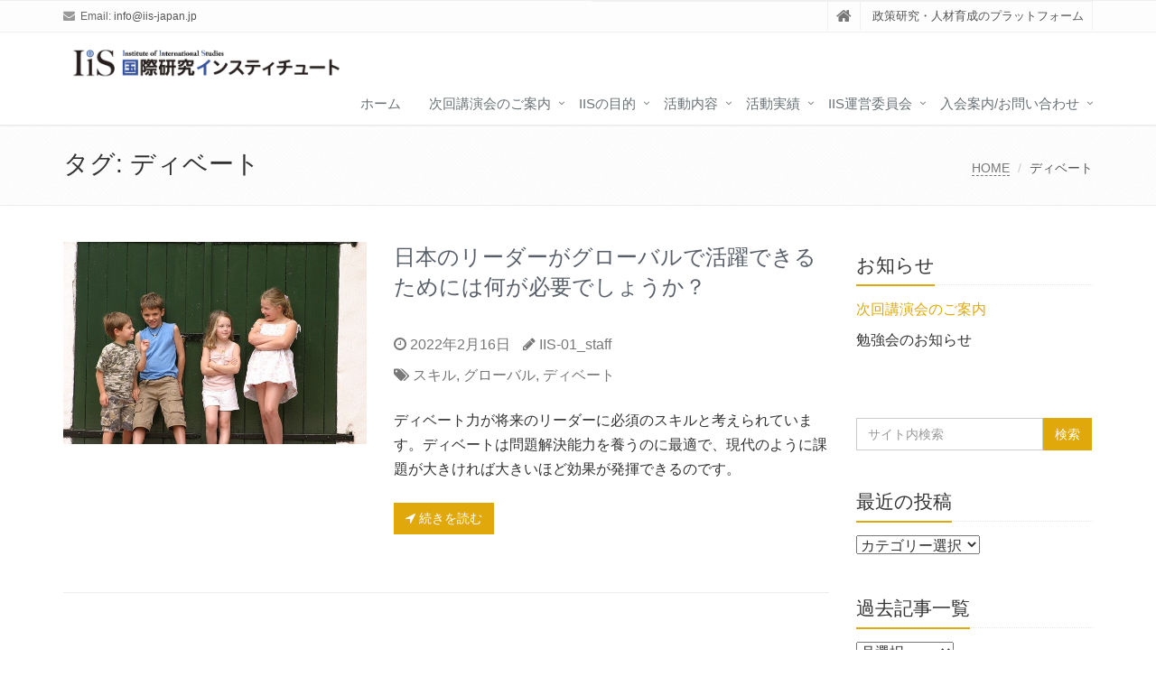

--- FILE ---
content_type: text/html; charset=UTF-8
request_url: https://kokusaikenkyu.iis-japan.jp/tag/%E3%83%87%E3%82%A3%E3%83%99%E3%83%BC%E3%83%88/
body_size: 13710
content:
<!DOCTYPE html>
<html lang="ja">

<head>

<meta charset="UTF-8">
<meta name="viewport" content="width=device-width, initial-scale=1">

<title>ディベート &#8211; 国際研究インスティチュート（IIS)</title>
<meta name='robots' content='max-image-preview:large' />
<meta name="dlm-version" content="5.1.6"><link rel='dns-prefetch' href='//webfonts.xserver.jp' />
<link rel='dns-prefetch' href='//static.addtoany.com' />
<link rel="alternate" type="application/rss+xml" title="国際研究インスティチュート（IIS) &raquo; フィード" href="https://kokusaikenkyu.iis-japan.jp/feed/" />
<link rel="alternate" type="application/rss+xml" title="国際研究インスティチュート（IIS) &raquo; コメントフィード" href="https://kokusaikenkyu.iis-japan.jp/comments/feed/" />
<link rel="alternate" type="application/rss+xml" title="国際研究インスティチュート（IIS) &raquo; ディベート タグのフィード" href="https://kokusaikenkyu.iis-japan.jp/tag/%e3%83%87%e3%82%a3%e3%83%99%e3%83%bc%e3%83%88/feed/" />
<style id='wp-img-auto-sizes-contain-inline-css' type='text/css'>
img:is([sizes=auto i],[sizes^="auto," i]){contain-intrinsic-size:3000px 1500px}
/*# sourceURL=wp-img-auto-sizes-contain-inline-css */
</style>
<style id='wp-emoji-styles-inline-css' type='text/css'>

	img.wp-smiley, img.emoji {
		display: inline !important;
		border: none !important;
		box-shadow: none !important;
		height: 1em !important;
		width: 1em !important;
		margin: 0 0.07em !important;
		vertical-align: -0.1em !important;
		background: none !important;
		padding: 0 !important;
	}
/*# sourceURL=wp-emoji-styles-inline-css */
</style>
<style id='wp-block-library-inline-css' type='text/css'>
:root{--wp-block-synced-color:#7a00df;--wp-block-synced-color--rgb:122,0,223;--wp-bound-block-color:var(--wp-block-synced-color);--wp-editor-canvas-background:#ddd;--wp-admin-theme-color:#007cba;--wp-admin-theme-color--rgb:0,124,186;--wp-admin-theme-color-darker-10:#006ba1;--wp-admin-theme-color-darker-10--rgb:0,107,160.5;--wp-admin-theme-color-darker-20:#005a87;--wp-admin-theme-color-darker-20--rgb:0,90,135;--wp-admin-border-width-focus:2px}@media (min-resolution:192dpi){:root{--wp-admin-border-width-focus:1.5px}}.wp-element-button{cursor:pointer}:root .has-very-light-gray-background-color{background-color:#eee}:root .has-very-dark-gray-background-color{background-color:#313131}:root .has-very-light-gray-color{color:#eee}:root .has-very-dark-gray-color{color:#313131}:root .has-vivid-green-cyan-to-vivid-cyan-blue-gradient-background{background:linear-gradient(135deg,#00d084,#0693e3)}:root .has-purple-crush-gradient-background{background:linear-gradient(135deg,#34e2e4,#4721fb 50%,#ab1dfe)}:root .has-hazy-dawn-gradient-background{background:linear-gradient(135deg,#faaca8,#dad0ec)}:root .has-subdued-olive-gradient-background{background:linear-gradient(135deg,#fafae1,#67a671)}:root .has-atomic-cream-gradient-background{background:linear-gradient(135deg,#fdd79a,#004a59)}:root .has-nightshade-gradient-background{background:linear-gradient(135deg,#330968,#31cdcf)}:root .has-midnight-gradient-background{background:linear-gradient(135deg,#020381,#2874fc)}:root{--wp--preset--font-size--normal:16px;--wp--preset--font-size--huge:42px}.has-regular-font-size{font-size:1em}.has-larger-font-size{font-size:2.625em}.has-normal-font-size{font-size:var(--wp--preset--font-size--normal)}.has-huge-font-size{font-size:var(--wp--preset--font-size--huge)}:root .has-text-align-center{text-align:center}:root .has-text-align-left{text-align:left}:root .has-text-align-right{text-align:right}.has-fit-text{white-space:nowrap!important}#end-resizable-editor-section{display:none}.aligncenter{clear:both}.items-justified-left{justify-content:flex-start}.items-justified-center{justify-content:center}.items-justified-right{justify-content:flex-end}.items-justified-space-between{justify-content:space-between}.screen-reader-text{word-wrap:normal!important;border:0;clip-path:inset(50%);height:1px;margin:-1px;overflow:hidden;padding:0;position:absolute;width:1px}.screen-reader-text:focus{background-color:#ddd;clip-path:none;color:#444;display:block;font-size:1em;height:auto;left:5px;line-height:normal;padding:15px 23px 14px;text-decoration:none;top:5px;width:auto;z-index:100000}html :where(.has-border-color){border-style:solid}html :where([style*=border-top-color]){border-top-style:solid}html :where([style*=border-right-color]){border-right-style:solid}html :where([style*=border-bottom-color]){border-bottom-style:solid}html :where([style*=border-left-color]){border-left-style:solid}html :where([style*=border-width]){border-style:solid}html :where([style*=border-top-width]){border-top-style:solid}html :where([style*=border-right-width]){border-right-style:solid}html :where([style*=border-bottom-width]){border-bottom-style:solid}html :where([style*=border-left-width]){border-left-style:solid}html :where(img[class*=wp-image-]){height:auto;max-width:100%}:where(figure){margin:0 0 1em}html :where(.is-position-sticky){--wp-admin--admin-bar--position-offset:var(--wp-admin--admin-bar--height,0px)}@media screen and (max-width:600px){html :where(.is-position-sticky){--wp-admin--admin-bar--position-offset:0px}}

/*# sourceURL=wp-block-library-inline-css */
</style><style id='wp-block-paragraph-inline-css' type='text/css'>
.is-small-text{font-size:.875em}.is-regular-text{font-size:1em}.is-large-text{font-size:2.25em}.is-larger-text{font-size:3em}.has-drop-cap:not(:focus):first-letter{float:left;font-size:8.4em;font-style:normal;font-weight:100;line-height:.68;margin:.05em .1em 0 0;text-transform:uppercase}body.rtl .has-drop-cap:not(:focus):first-letter{float:none;margin-left:.1em}p.has-drop-cap.has-background{overflow:hidden}:root :where(p.has-background){padding:1.25em 2.375em}:where(p.has-text-color:not(.has-link-color)) a{color:inherit}p.has-text-align-left[style*="writing-mode:vertical-lr"],p.has-text-align-right[style*="writing-mode:vertical-rl"]{rotate:180deg}
/*# sourceURL=https://kokusaikenkyu.iis-japan.jp/wp-content/plugins/gutenberg/build/styles/block-library/paragraph/style.css */
</style>
<style id='wp-block-calendar-inline-css' type='text/css'>
.wp-block-calendar{text-align:center}.wp-block-calendar td,.wp-block-calendar th{border:1px solid;padding:.25em}.wp-block-calendar th{font-weight:400}.wp-block-calendar caption{background-color:inherit}.wp-block-calendar table{border-collapse:collapse;width:100%}.wp-block-calendar table.has-background th{background-color:inherit}.wp-block-calendar table.has-text-color th{color:inherit}.wp-block-calendar :where(table:not(.has-text-color)){color:#40464d}.wp-block-calendar :where(table:not(.has-text-color)) td,.wp-block-calendar :where(table:not(.has-text-color)) th{border-color:#ddd}:where(.wp-block-calendar table:not(.has-background) th){background:#ddd}
/*# sourceURL=https://kokusaikenkyu.iis-japan.jp/wp-content/plugins/gutenberg/build/styles/block-library/calendar/style.css */
</style>
<style id='global-styles-inline-css' type='text/css'>
:root{--wp--preset--aspect-ratio--square: 1;--wp--preset--aspect-ratio--4-3: 4/3;--wp--preset--aspect-ratio--3-4: 3/4;--wp--preset--aspect-ratio--3-2: 3/2;--wp--preset--aspect-ratio--2-3: 2/3;--wp--preset--aspect-ratio--16-9: 16/9;--wp--preset--aspect-ratio--9-16: 9/16;--wp--preset--color--black: #000000;--wp--preset--color--cyan-bluish-gray: #abb8c3;--wp--preset--color--white: #ffffff;--wp--preset--color--pale-pink: #f78da7;--wp--preset--color--vivid-red: #cf2e2e;--wp--preset--color--luminous-vivid-orange: #ff6900;--wp--preset--color--luminous-vivid-amber: #fcb900;--wp--preset--color--light-green-cyan: #7bdcb5;--wp--preset--color--vivid-green-cyan: #00d084;--wp--preset--color--pale-cyan-blue: #8ed1fc;--wp--preset--color--vivid-cyan-blue: #0693e3;--wp--preset--color--vivid-purple: #9b51e0;--wp--preset--gradient--vivid-cyan-blue-to-vivid-purple: linear-gradient(135deg,rgb(6,147,227) 0%,rgb(155,81,224) 100%);--wp--preset--gradient--light-green-cyan-to-vivid-green-cyan: linear-gradient(135deg,rgb(122,220,180) 0%,rgb(0,208,130) 100%);--wp--preset--gradient--luminous-vivid-amber-to-luminous-vivid-orange: linear-gradient(135deg,rgb(252,185,0) 0%,rgb(255,105,0) 100%);--wp--preset--gradient--luminous-vivid-orange-to-vivid-red: linear-gradient(135deg,rgb(255,105,0) 0%,rgb(207,46,46) 100%);--wp--preset--gradient--very-light-gray-to-cyan-bluish-gray: linear-gradient(135deg,rgb(238,238,238) 0%,rgb(169,184,195) 100%);--wp--preset--gradient--cool-to-warm-spectrum: linear-gradient(135deg,rgb(74,234,220) 0%,rgb(151,120,209) 20%,rgb(207,42,186) 40%,rgb(238,44,130) 60%,rgb(251,105,98) 80%,rgb(254,248,76) 100%);--wp--preset--gradient--blush-light-purple: linear-gradient(135deg,rgb(255,206,236) 0%,rgb(152,150,240) 100%);--wp--preset--gradient--blush-bordeaux: linear-gradient(135deg,rgb(254,205,165) 0%,rgb(254,45,45) 50%,rgb(107,0,62) 100%);--wp--preset--gradient--luminous-dusk: linear-gradient(135deg,rgb(255,203,112) 0%,rgb(199,81,192) 50%,rgb(65,88,208) 100%);--wp--preset--gradient--pale-ocean: linear-gradient(135deg,rgb(255,245,203) 0%,rgb(182,227,212) 50%,rgb(51,167,181) 100%);--wp--preset--gradient--electric-grass: linear-gradient(135deg,rgb(202,248,128) 0%,rgb(113,206,126) 100%);--wp--preset--gradient--midnight: linear-gradient(135deg,rgb(2,3,129) 0%,rgb(40,116,252) 100%);--wp--preset--font-size--small: 13px;--wp--preset--font-size--medium: 20px;--wp--preset--font-size--large: 36px;--wp--preset--font-size--x-large: 42px;--wp--preset--spacing--20: 0.44rem;--wp--preset--spacing--30: 0.67rem;--wp--preset--spacing--40: 1rem;--wp--preset--spacing--50: 1.5rem;--wp--preset--spacing--60: 2.25rem;--wp--preset--spacing--70: 3.38rem;--wp--preset--spacing--80: 5.06rem;--wp--preset--shadow--natural: 6px 6px 9px rgba(0, 0, 0, 0.2);--wp--preset--shadow--deep: 12px 12px 50px rgba(0, 0, 0, 0.4);--wp--preset--shadow--sharp: 6px 6px 0px rgba(0, 0, 0, 0.2);--wp--preset--shadow--outlined: 6px 6px 0px -3px rgb(255, 255, 255), 6px 6px rgb(0, 0, 0);--wp--preset--shadow--crisp: 6px 6px 0px rgb(0, 0, 0);}:where(.is-layout-flex){gap: 0.5em;}:where(.is-layout-grid){gap: 0.5em;}body .is-layout-flex{display: flex;}.is-layout-flex{flex-wrap: wrap;align-items: center;}.is-layout-flex > :is(*, div){margin: 0;}body .is-layout-grid{display: grid;}.is-layout-grid > :is(*, div){margin: 0;}:where(.wp-block-columns.is-layout-flex){gap: 2em;}:where(.wp-block-columns.is-layout-grid){gap: 2em;}:where(.wp-block-post-template.is-layout-flex){gap: 1.25em;}:where(.wp-block-post-template.is-layout-grid){gap: 1.25em;}.has-black-color{color: var(--wp--preset--color--black) !important;}.has-cyan-bluish-gray-color{color: var(--wp--preset--color--cyan-bluish-gray) !important;}.has-white-color{color: var(--wp--preset--color--white) !important;}.has-pale-pink-color{color: var(--wp--preset--color--pale-pink) !important;}.has-vivid-red-color{color: var(--wp--preset--color--vivid-red) !important;}.has-luminous-vivid-orange-color{color: var(--wp--preset--color--luminous-vivid-orange) !important;}.has-luminous-vivid-amber-color{color: var(--wp--preset--color--luminous-vivid-amber) !important;}.has-light-green-cyan-color{color: var(--wp--preset--color--light-green-cyan) !important;}.has-vivid-green-cyan-color{color: var(--wp--preset--color--vivid-green-cyan) !important;}.has-pale-cyan-blue-color{color: var(--wp--preset--color--pale-cyan-blue) !important;}.has-vivid-cyan-blue-color{color: var(--wp--preset--color--vivid-cyan-blue) !important;}.has-vivid-purple-color{color: var(--wp--preset--color--vivid-purple) !important;}.has-black-background-color{background-color: var(--wp--preset--color--black) !important;}.has-cyan-bluish-gray-background-color{background-color: var(--wp--preset--color--cyan-bluish-gray) !important;}.has-white-background-color{background-color: var(--wp--preset--color--white) !important;}.has-pale-pink-background-color{background-color: var(--wp--preset--color--pale-pink) !important;}.has-vivid-red-background-color{background-color: var(--wp--preset--color--vivid-red) !important;}.has-luminous-vivid-orange-background-color{background-color: var(--wp--preset--color--luminous-vivid-orange) !important;}.has-luminous-vivid-amber-background-color{background-color: var(--wp--preset--color--luminous-vivid-amber) !important;}.has-light-green-cyan-background-color{background-color: var(--wp--preset--color--light-green-cyan) !important;}.has-vivid-green-cyan-background-color{background-color: var(--wp--preset--color--vivid-green-cyan) !important;}.has-pale-cyan-blue-background-color{background-color: var(--wp--preset--color--pale-cyan-blue) !important;}.has-vivid-cyan-blue-background-color{background-color: var(--wp--preset--color--vivid-cyan-blue) !important;}.has-vivid-purple-background-color{background-color: var(--wp--preset--color--vivid-purple) !important;}.has-black-border-color{border-color: var(--wp--preset--color--black) !important;}.has-cyan-bluish-gray-border-color{border-color: var(--wp--preset--color--cyan-bluish-gray) !important;}.has-white-border-color{border-color: var(--wp--preset--color--white) !important;}.has-pale-pink-border-color{border-color: var(--wp--preset--color--pale-pink) !important;}.has-vivid-red-border-color{border-color: var(--wp--preset--color--vivid-red) !important;}.has-luminous-vivid-orange-border-color{border-color: var(--wp--preset--color--luminous-vivid-orange) !important;}.has-luminous-vivid-amber-border-color{border-color: var(--wp--preset--color--luminous-vivid-amber) !important;}.has-light-green-cyan-border-color{border-color: var(--wp--preset--color--light-green-cyan) !important;}.has-vivid-green-cyan-border-color{border-color: var(--wp--preset--color--vivid-green-cyan) !important;}.has-pale-cyan-blue-border-color{border-color: var(--wp--preset--color--pale-cyan-blue) !important;}.has-vivid-cyan-blue-border-color{border-color: var(--wp--preset--color--vivid-cyan-blue) !important;}.has-vivid-purple-border-color{border-color: var(--wp--preset--color--vivid-purple) !important;}.has-vivid-cyan-blue-to-vivid-purple-gradient-background{background: var(--wp--preset--gradient--vivid-cyan-blue-to-vivid-purple) !important;}.has-light-green-cyan-to-vivid-green-cyan-gradient-background{background: var(--wp--preset--gradient--light-green-cyan-to-vivid-green-cyan) !important;}.has-luminous-vivid-amber-to-luminous-vivid-orange-gradient-background{background: var(--wp--preset--gradient--luminous-vivid-amber-to-luminous-vivid-orange) !important;}.has-luminous-vivid-orange-to-vivid-red-gradient-background{background: var(--wp--preset--gradient--luminous-vivid-orange-to-vivid-red) !important;}.has-very-light-gray-to-cyan-bluish-gray-gradient-background{background: var(--wp--preset--gradient--very-light-gray-to-cyan-bluish-gray) !important;}.has-cool-to-warm-spectrum-gradient-background{background: var(--wp--preset--gradient--cool-to-warm-spectrum) !important;}.has-blush-light-purple-gradient-background{background: var(--wp--preset--gradient--blush-light-purple) !important;}.has-blush-bordeaux-gradient-background{background: var(--wp--preset--gradient--blush-bordeaux) !important;}.has-luminous-dusk-gradient-background{background: var(--wp--preset--gradient--luminous-dusk) !important;}.has-pale-ocean-gradient-background{background: var(--wp--preset--gradient--pale-ocean) !important;}.has-electric-grass-gradient-background{background: var(--wp--preset--gradient--electric-grass) !important;}.has-midnight-gradient-background{background: var(--wp--preset--gradient--midnight) !important;}.has-small-font-size{font-size: var(--wp--preset--font-size--small) !important;}.has-medium-font-size{font-size: var(--wp--preset--font-size--medium) !important;}.has-large-font-size{font-size: var(--wp--preset--font-size--large) !important;}.has-x-large-font-size{font-size: var(--wp--preset--font-size--x-large) !important;}
/*# sourceURL=global-styles-inline-css */
</style>

<style id='classic-theme-styles-inline-css' type='text/css'>
/*! This file is auto-generated */
.wp-block-button__link{color:#fff;background-color:#32373c;border-radius:9999px;box-shadow:none;text-decoration:none;padding:calc(.667em + 2px) calc(1.333em + 2px);font-size:1.125em}.wp-block-file__button{background:#32373c;color:#fff;text-decoration:none}
/*# sourceURL=/wp-includes/css/classic-themes.min.css */
</style>
<link rel='stylesheet' id='contact-form-7-css' href='https://kokusaikenkyu.iis-japan.jp/wp-content/plugins/contact-form-7/includes/css/styles.css?ver=6.1.4' type='text/css' media='all' />
<link rel='stylesheet' id='bootstrap-css' href='https://kokusaikenkyu.iis-japan.jp/wp-content/themes/saitama/assets/plugins/bootstrap/css/bootstrap.min.css?ver=6.9' type='text/css' media='all' />
<link rel='stylesheet' id='assets-style-css' href='https://kokusaikenkyu.iis-japan.jp/wp-content/themes/saitama/assets/css/style.css?ver=6.9' type='text/css' media='all' />
<link rel='stylesheet' id='line-icons-css' href='https://kokusaikenkyu.iis-japan.jp/wp-content/themes/saitama/assets/plugins/line-icons/line-icons.css?ver=6.9' type='text/css' media='all' />
<link rel='stylesheet' id='font-awesome-css' href='https://kokusaikenkyu.iis-japan.jp/wp-content/themes/saitama/assets/plugins/font-awesome/css/font-awesome.min.css?ver=6.9' type='text/css' media='all' />
<link rel='stylesheet' id='brand-buttons-css' href='https://kokusaikenkyu.iis-japan.jp/wp-content/themes/saitama/assets/css/plugins/brand-buttons/brand-buttons.css?ver=6.9' type='text/css' media='all' />
<link rel='stylesheet' id='brand-buttons-inversed-css' href='https://kokusaikenkyu.iis-japan.jp/wp-content/themes/saitama/assets/css/plugins/brand-buttons/brand-buttons-inversed.css?ver=6.9' type='text/css' media='all' />
<link rel='stylesheet' id='blog_magazin-css' href='https://kokusaikenkyu.iis-japan.jp/wp-content/themes/saitama/assets/css/pages/blog_magazine.css?ver=6.9' type='text/css' media='all' />
<link rel='stylesheet' id='blog-style-css' href='https://kokusaikenkyu.iis-japan.jp/wp-content/themes/saitama/assets/css/pages/blog.css?ver=6.9' type='text/css' media='all' />
<link rel='stylesheet' id='page-404-css' href='https://kokusaikenkyu.iis-japan.jp/wp-content/themes/saitama/assets/css/pages/page_404_error.css?ver=6.9' type='text/css' media='all' />
<link rel='stylesheet' id='timeline1-css' href='https://kokusaikenkyu.iis-japan.jp/wp-content/themes/saitama/assets/css/pages/feature_timeline1.css?ver=6.9' type='text/css' media='all' />
<link rel='stylesheet' id='timeline2-css' href='https://kokusaikenkyu.iis-japan.jp/wp-content/themes/saitama/assets/css/pages/feature_timeline2.css?ver=6.9' type='text/css' media='all' />
<link rel='stylesheet' id='saitama-style-css' href='https://kokusaikenkyu.iis-japan.jp/wp-content/themes/saitama/style.css?ver=6.9' type='text/css' media='all' />
<link rel='stylesheet' id='addtoany-css' href='https://kokusaikenkyu.iis-japan.jp/wp-content/plugins/add-to-any/addtoany.min.css?ver=1.16' type='text/css' media='all' />
<script type="text/javascript" src="https://kokusaikenkyu.iis-japan.jp/wp-includes/js/jquery/jquery.min.js?ver=3.7.1" id="jquery-core-js"></script>
<script type="text/javascript" src="https://kokusaikenkyu.iis-japan.jp/wp-includes/js/jquery/jquery-migrate.min.js?ver=3.4.1" id="jquery-migrate-js"></script>
<script type="text/javascript" src="//webfonts.xserver.jp/js/xserverv3.js?fadein=0&amp;ver=2.0.9" id="typesquare_std-js"></script>
<script type="text/javascript" id="addtoany-core-js-before">
/* <![CDATA[ */
window.a2a_config=window.a2a_config||{};a2a_config.callbacks=[];a2a_config.overlays=[];a2a_config.templates={};a2a_localize = {
	Share: "共有",
	Save: "ブックマーク",
	Subscribe: "購読",
	Email: "メール",
	Bookmark: "ブックマーク",
	ShowAll: "すべて表示する",
	ShowLess: "小さく表示する",
	FindServices: "サービスを探す",
	FindAnyServiceToAddTo: "追加するサービスを今すぐ探す",
	PoweredBy: "Powered by",
	ShareViaEmail: "メールでシェアする",
	SubscribeViaEmail: "メールで購読する",
	BookmarkInYourBrowser: "ブラウザにブックマーク",
	BookmarkInstructions: "このページをブックマークするには、 Ctrl+D または \u2318+D を押下。",
	AddToYourFavorites: "お気に入りに追加",
	SendFromWebOrProgram: "任意のメールアドレスまたはメールプログラムから送信",
	EmailProgram: "メールプログラム",
	More: "詳細&#8230;",
	ThanksForSharing: "共有ありがとうございます !",
	ThanksForFollowing: "フォローありがとうございます !"
};


//# sourceURL=addtoany-core-js-before
/* ]]> */
</script>
<script type="text/javascript" defer src="https://static.addtoany.com/menu/page.js" id="addtoany-core-js"></script>
<script type="text/javascript" defer src="https://kokusaikenkyu.iis-japan.jp/wp-content/plugins/add-to-any/addtoany.min.js?ver=1.1" id="addtoany-jquery-js"></script>
<link rel="https://api.w.org/" href="https://kokusaikenkyu.iis-japan.jp/wp-json/" /><link rel="alternate" title="JSON" type="application/json" href="https://kokusaikenkyu.iis-japan.jp/wp-json/wp/v2/tags/639" /><link rel="EditURI" type="application/rsd+xml" title="RSD" href="https://kokusaikenkyu.iis-japan.jp/xmlrpc.php?rsd" />
<meta name="generator" content="WordPress 6.9" />
<!-- Google Analytics 4 -->
<script async src="https://www.googletagmanager.com/gtag/js?id=G-145397563-1"></script>
<script>
    window.dataLayer = window.dataLayer || [];
    function gtag(){dataLayer.push(arguments);}
    gtag('js', new Date());
    gtag('config', 'G-145397563-1');
</script>
<!-- End Google Analytics 4 -->
<meta name="keywords" content="国際研究，講演会，研究会，セミナー" />
<meta name="description" content="「国際研究インスティチュート」（IIS）はこれまで培ってきた教育研究能力や独自のネットワークを動員し、非営利・独立の政策研究機能も追求しつつ、政治・経済・社会が提起する様々な問題について世代を超えた議論を組織するユニークなプラットフォームです。" />
<style type='text/css'>
#post-3199 h1,#post-3199 h2,#post-3199 h3,#post-3199 h1:lang(ja),#post-3199 h2:lang(ja),#post-3199 h3:lang(ja),#post-3199 .entry-title:lang(ja){ font-family: "リュウミン B-KL";}#post-3199 h4,#post-3199 h5,#post-3199 h6,#post-3199 h4:lang(ja),#post-3199 h5:lang(ja),#post-3199 h6:lang(ja),#post-3199 div.entry-meta span:lang(ja),#post-3199 footer.entry-footer span:lang(ja){ font-family: "リュウミン B-KL";}#post-3199.hentry,#post-3199 .entry-content p,#post-3199 .post-inner.entry-content p,#post-3199 #comments div:lang(ja){ font-family: "TBUDゴシック R";}#post-3199 strong,#post-3199 b,#post-3199 #comments .comment-author .fn:lang(ja){ font-family: "TBUDゴシック E";}</style>
<style type="text/css">
a,
a:focus,
a:hover,
a:active,
.blog h2 a:hover,
.blog li a:hover,
.header-v1 .topbar-v1 .top-v1-data li a:hover i,
.header-v1 .navbar-default .navbar-nav>.active>a,
.header-v1 .navbar-default .navbar-nav>li>a:hover,
.header-v1 .navbar-default .navbar-nav>li>a:focus,
.header .navbar-default .navbar-nav>.open>a,
.header .navbar-default .navbar-nav>.open>a:hover,
.header .navbar-default .navbar-nav>.open>a:focus,
.carousel-arrow a.carousel-control:hover,
.breadcrumb li.active,
.breadcrumb li a:hover,
.magazine-page h3 a:hover,
.post-comment h3,
.blog-item .media h3,
.blog-item .media h4.media-heading span a,
.timeline-v1>li>.timeline-badge i:hover,
.footer a,
.copyright a,
.footer a:hover,
.copyright a:hover,
.header-v1 .navbar-default .navbar-nav>li>a:hover {
  color: #e0a80b;
}

.header-v1 .navbar-default .navbar-nav>li>a:hover,
.header-v1 .navbar-default .navbar-nav>li>a:focus {
  color: #e0a80b;
  border-bottom-color: #e0a80b;
}

.header-v1 .dropdown-menu {
  border-color: #e0a80b;
  border-top: 2px solid #e0a80b;
}

.headline h2,
.headline h3,
.headline h4 {
  border-bottom: 2px solid #e0a80b;
}

.header .navbar-default .navbar-nav>.active>a {
  border-color: #e0a80b;
}

.pagination>.active>a,
.pagination>.active>span,
.pagination>.active>a:hover,
.pagination>.active>span:hover,
.pagination>.active>a:focus,
.pagination>.active>span:focus {
  background-color: #e0a80b;
  border-color: #e0a80b;
}

.header-v1 .navbar-toggle,
.header-v1 .navbar-default .navbar-toggle:hover,

#topcontrol:hover,
ul.blog-tags a:hover,
.blog-post-tags ul.blog-tags a:hover,
.timeline-v2>li .cbp_tmicon {
  background: #e0a80b;

}

.btn-u,
.btn-u:hover,
.btn-u:focus,
.btn-u:active,
.btn-u.active,
.open .dropdown-toggle.btn-u {
  background: #e0a80b;
  color: #fff;

}

.blog h2:not(.topictitle),
.header-v1 .navbar-default .navbar-nav>li.active>a,
.header-v1 .navbar-default .navbar-nav>li.active>a:hover,
.header-v1 .navbar-default .navbar-nav>li.active>a:focus {
  background-color: #e0a80b;
}

.widget-area ul:not(.blog-tags) li:not(.list-group-item):before,
.blog h5 {
  border-color: #e0a80b;
}


.btn-u:hover,
.btn-u:focus,
.btn-u:active,
.btn-u.active,
.open .dropdown-toggle.btn-u {
  background: #997309;
  color: #fff;
}

.pagination li a:hover {
  background: #997309;
  border-color: #997309;
}

.header-v1 .navbar-toggle:hover,
.header-v1 .navbar-toggle:focus {
  background: #997309 !important;
}

</style>
</head>

<body class="archive tag tag-639 wp-theme-saitama" id="cc-">
<div class="wrapper">

	<div class="header header-v1 header-sticky">
		<div class="topbar-v1">
			<div class="container">
				<div class="row">

					<div class="col-md-6">
						<ul class="list-inline top-v1-contacts"><li><i class="fa fa-envelope"></i> Email: <a href="mailto:info@iis-japan.jp">info@iis-japan.jp</a></li></ul>					</div>

					<div class="col-md-6">
						<ul class="list-inline top-v1-data">
							<li><a href="https://kokusaikenkyu.iis-japan.jp"><i class="fa fa-home"></i></a></li>
														<li>政策研究・人材育成のプラットフォーム</li>
													</ul>
					</div>

				</div><!-- .row -->
			</div><!-- .container -->
		</div><!-- .topbar-v1 -->

		<div class="navbar navbar-default mega-menu" role="navigation">
			<div class="container">
				<div class="navbar-header">
					<button type="button" class="navbar-toggle cc-keyColor" data-toggle="collapse" data-target=".navbar-responsive-collapse">
						<span class="sr-only">Toggle navigation</span>
						<span class="fa fa-bars"></span>
					</button>
					<a href="https://kokusaikenkyu.iis-japan.jp" rel="home">
											<img id="logo-header" src="https://kokusaikenkyu.iis-japan.jp/wp-content/uploads/2019/08/b22e6302553ad5184121a1e3b08f2431-2-e1565868199110.png" alt="国際研究インスティチュート（IIS)" />
										</a>
				</div><!-- .navbar-header -->

				<div class="collapse navbar-collapse navbar-responsive-collapse"><ul id="menu-%e3%83%a1%e3%82%a4%e3%83%b3%e3%83%a1%e3%83%8b%e3%83%a5%e3%83%bc" class="nav navbar-nav"><li class=""><a href="https://kokusaikenkyu.iis-japan.jp/">ホーム</a></li>
<li class="dropdown "><a href="https://kokusaikenkyu.iis-japan.jp/next-event/">次回講演会のご案内</a>
<ul class="dropdown-menu">
	<li class=""><a href="https://kokusaikenkyu.iis-japan.jp/category/news/">お知らせ</a></li>
</ul>
</li>
<li class="dropdown "><a href="https://kokusaikenkyu.iis-japan.jp/objective/">IISの目的</a>
<ul class="dropdown-menu">
	<li class=""><a href="https://kokusaikenkyu.iis-japan.jp/category/career/">キャリア</a></li>
</ul>
</li>
<li class="dropdown "><a href="https://kokusaikenkyu.iis-japan.jp/activity-content/">活動内容</a>
<ul class="dropdown-menu">
	<li class=""><a href="https://kokusaikenkyu.iis-japan.jp/category/gallery/">Gallery</a></li>
</ul>
</li>
<li class="dropdown "><a href="https://kokusaikenkyu.iis-japan.jp/results-of-activities/">活動実績</a>
<ul class="dropdown-menu">
	<li class=""><a href="https://kokusaikenkyu.iis-japan.jp/category/lecture-report/">講演会レポート</a></li>
	<li class=""><a href="https://kokusaikenkyu.iis-japan.jp/category/world-eye/">World Eye</a></li>
	<li class=""><a href="https://kokusaikenkyu.iis-japan.jp/ppt/">講演会資料</a></li>
</ul>
</li>
<li class="dropdown "><a href="https://kokusaikenkyu.iis-japan.jp/organization/">IIS運営委員会</a>
<ul class="dropdown-menu">
	<li class=""><a href="https://kokusaikenkyu.iis-japan.jp/category/%ef%bd%8b-column/">Kコラム</a></li>
	<li class=""><a href="https://kokusaikenkyu.iis-japan.jp/category/study%e3%80%80session/">Study　Session</a></li>
</ul>
</li>
<li class="dropdown "><a href="https://kokusaikenkyu.iis-japan.jp/inquiry/">入会案内/お問い合わせ</a>
<ul class="dropdown-menu">
	<li class=""><a href="https://kokusaikenkyu.iis-japan.jp/privacy-policy-2/">プライバシーポリシー</a></li>
</ul>
</li>
</ul></div>
			</div><!-- .container -->
		</div><!-- .navbar .navbar-default .mega-menu -->

	</div><!-- .header -->

	<div class="breadcrumbs"><div class="container"><h1 class="pull-left">タグ: <span>ディベート</span></h1><ul class="pull-right breadcrumb">
	<li class="level-1 top"><a href="https://kokusaikenkyu.iis-japan.jp/">HOME</a></li>
	<li class="level-2 sub tail current">ディベート</li>
</ul>
</div></div>
	<div class="container content">
		<div class="row blog-page">
			<div class="col-md-9 md-margin-bottom-40">

							
					<div class="row blog blog-medium margin-bottom-40">
						<div class="col-md-5">
							<a href="https://kokusaikenkyu.iis-japan.jp/skill-5/"><img width="640" height="426" src="https://kokusaikenkyu.iis-japan.jp/wp-content/uploads/2022/02/attitude-g584f24e28_640.jpg" class="img-responsive wp-post-image" alt="" decoding="async" fetchpriority="high" srcset="https://kokusaikenkyu.iis-japan.jp/wp-content/uploads/2022/02/attitude-g584f24e28_640.jpg 640w, https://kokusaikenkyu.iis-japan.jp/wp-content/uploads/2022/02/attitude-g584f24e28_640-300x200.jpg 300w" sizes="(max-width: 640px) 100vw, 640px" /></a>
						</div>

						<div class="col-md-7">
							<h2 class="topictitle"><a href="https://kokusaikenkyu.iis-japan.jp/skill-5/">日本のリーダーがグローバルで活躍できるためには何が必要でしょうか？</a></h2>
							<ul class="list-unstyled list-inline blog-info">
								<li><i class="fa fa-clock-o"></i> 2022年2月16日</li>
								<li><i class="fa fa-pencil"></i> <a href="https://kokusaikenkyu.iis-japan.jp/author/hosokawa/" title="IIS-01_staff の投稿" rel="author">IIS-01_staff</a></li>
							</ul>
							<ul class="list-unstyled list-inline blog-info">
								<li><i class="fa fa-tags"></i> <a href="https://kokusaikenkyu.iis-japan.jp/category/%e3%82%b9%e3%82%ad%e3%83%ab/" rel="category tag">スキル</a>, <a href="https://kokusaikenkyu.iis-japan.jp/tag/%e3%82%b0%e3%83%ad%e3%83%bc%e3%83%90%e3%83%ab/" rel="tag">グローバル</a>, <a href="https://kokusaikenkyu.iis-japan.jp/tag/%e3%83%87%e3%82%a3%e3%83%99%e3%83%bc%e3%83%88/" rel="tag">ディベート</a></li>
							</ul>

							<p>ディベート力が将来のリーダーに必須のスキルと考えられています。ディベートは問題解決能力を養うのに最適で、現代のように課題が大きければ大きいほど効果が発揮できるのです。</p>

							<p><a class="btn-u btn-u-smaill" href="https://kokusaikenkyu.iis-japan.jp/skill-5/"><i class="fa fa-location-arrow"></i> 続きを読む</a></p>

						</div>

					</div>
					<hr class="margin-bottom-40">

				
				<div class="text-center">
									</div>

			
			</div>

			
<div class="col-md-3 magazine-page">
			<div id="secondary" class="widget-area" role="complementary">
			<div class="margin-bottom-40"><div class="headline headline-md"><h2>お知らせ</h2></div>			<div class="textwidget"><p><a href="http://kokusaikenkyu.iis-japan.jp/next-event/" target="_blank" rel="noopener">次回講演会のご案内</a></p>
<p>勉強会のお知らせ</p>
<p>&nbsp;</p>
</div>
		</div><div class="margin-bottom-40"><div class="input-group margin-bottom-30"><form method="get" action="https://kokusaikenkyu.iis-japan.jp"><input type="text" name="s" class="form-control" placeholder="サイト内検索" value=""><span class="input-group-btn"><input type="submit" class="btn-u" value="検索" /></span></form></div></div><div class="margin-bottom-40"><div class="headline headline-md"><h2>最近の投稿</h2></div><label class="screen-reader-text" for="cat">最近の投稿</label><select  name='cat' id='cat' class='postform'>
	<option value='-1'>カテゴリー選択</option>
	<option class="level-0" value="95">Gallery</option>
	<option class="level-0" value="3">Kコラム</option>
	<option class="level-0" value="178">Study　Session</option>
	<option class="level-0" value="94">World Eye</option>
	<option class="level-0" value="214">お知らせ</option>
	<option class="level-0" value="226">キャリア</option>
	<option class="level-0" value="627">スキル</option>
	<option class="level-0" value="662">国内社会</option>
	<option class="level-0" value="624">国内経済</option>
	<option class="level-0" value="663">国連</option>
	<option class="level-0" value="659">国際社会</option>
	<option class="level-0" value="661">国際経済</option>
	<option class="level-0" value="619">教育</option>
	<option class="level-0" value="2">講演会レポート</option>
</select>

<script type='text/javascript'>
/* <![CDATA[ */
(function() {
	var dropdown = document.getElementById( "cat" );
	function onCatChange() {
		if ( dropdown.options[ dropdown.selectedIndex ].value > 0 ) {
			location.href = "https://kokusaikenkyu.iis-japan.jp/?cat=" + dropdown.options[ dropdown.selectedIndex ].value;
		}
	}
	dropdown.onchange = onCatChange;
})();
/* ]]> */
</script>

</div><div class="margin-bottom-40"><div class="headline headline-md"><h2>過去記事一覧</h2></div>				<label class="screen-reader-text" for="archives-dropdown-2">過去記事一覧</label>
				<select id="archives-dropdown-2" name="archive-dropdown" onchange='document.location.href=this.options[this.selectedIndex].value;'>
					
					<option value="">月選択</option>
						<option value='https://kokusaikenkyu.iis-japan.jp/2024/06/'> 2024年6月 </option>
	<option value='https://kokusaikenkyu.iis-japan.jp/2024/04/'> 2024年4月 </option>
	<option value='https://kokusaikenkyu.iis-japan.jp/2023/03/'> 2023年3月 </option>
	<option value='https://kokusaikenkyu.iis-japan.jp/2022/11/'> 2022年11月 </option>
	<option value='https://kokusaikenkyu.iis-japan.jp/2022/08/'> 2022年8月 </option>
	<option value='https://kokusaikenkyu.iis-japan.jp/2022/07/'> 2022年7月 </option>
	<option value='https://kokusaikenkyu.iis-japan.jp/2022/06/'> 2022年6月 </option>
	<option value='https://kokusaikenkyu.iis-japan.jp/2022/05/'> 2022年5月 </option>
	<option value='https://kokusaikenkyu.iis-japan.jp/2022/04/'> 2022年4月 </option>
	<option value='https://kokusaikenkyu.iis-japan.jp/2022/03/'> 2022年3月 </option>
	<option value='https://kokusaikenkyu.iis-japan.jp/2022/02/'> 2022年2月 </option>
	<option value='https://kokusaikenkyu.iis-japan.jp/2022/01/'> 2022年1月 </option>
	<option value='https://kokusaikenkyu.iis-japan.jp/2021/12/'> 2021年12月 </option>
	<option value='https://kokusaikenkyu.iis-japan.jp/2021/11/'> 2021年11月 </option>
	<option value='https://kokusaikenkyu.iis-japan.jp/2021/10/'> 2021年10月 </option>
	<option value='https://kokusaikenkyu.iis-japan.jp/2021/09/'> 2021年9月 </option>
	<option value='https://kokusaikenkyu.iis-japan.jp/2021/08/'> 2021年8月 </option>
	<option value='https://kokusaikenkyu.iis-japan.jp/2021/07/'> 2021年7月 </option>
	<option value='https://kokusaikenkyu.iis-japan.jp/2021/06/'> 2021年6月 </option>
	<option value='https://kokusaikenkyu.iis-japan.jp/2021/05/'> 2021年5月 </option>
	<option value='https://kokusaikenkyu.iis-japan.jp/2021/01/'> 2021年1月 </option>
	<option value='https://kokusaikenkyu.iis-japan.jp/2020/08/'> 2020年8月 </option>
	<option value='https://kokusaikenkyu.iis-japan.jp/2020/07/'> 2020年7月 </option>
	<option value='https://kokusaikenkyu.iis-japan.jp/2020/05/'> 2020年5月 </option>
	<option value='https://kokusaikenkyu.iis-japan.jp/2020/04/'> 2020年4月 </option>
	<option value='https://kokusaikenkyu.iis-japan.jp/2020/03/'> 2020年3月 </option>
	<option value='https://kokusaikenkyu.iis-japan.jp/2020/02/'> 2020年2月 </option>
	<option value='https://kokusaikenkyu.iis-japan.jp/2019/12/'> 2019年12月 </option>
	<option value='https://kokusaikenkyu.iis-japan.jp/2019/11/'> 2019年11月 </option>
	<option value='https://kokusaikenkyu.iis-japan.jp/2019/09/'> 2019年9月 </option>
	<option value='https://kokusaikenkyu.iis-japan.jp/2019/06/'> 2019年6月 </option>
	<option value='https://kokusaikenkyu.iis-japan.jp/2019/03/'> 2019年3月 </option>
	<option value='https://kokusaikenkyu.iis-japan.jp/2018/12/'> 2018年12月 </option>
	<option value='https://kokusaikenkyu.iis-japan.jp/2018/09/'> 2018年9月 </option>
	<option value='https://kokusaikenkyu.iis-japan.jp/2018/06/'> 2018年6月 </option>
	<option value='https://kokusaikenkyu.iis-japan.jp/2018/01/'> 2018年1月 </option>
	<option value='https://kokusaikenkyu.iis-japan.jp/2017/11/'> 2017年11月 </option>
	<option value='https://kokusaikenkyu.iis-japan.jp/2017/09/'> 2017年9月 </option>
	<option value='https://kokusaikenkyu.iis-japan.jp/2017/07/'> 2017年7月 </option>
	<option value='https://kokusaikenkyu.iis-japan.jp/2017/06/'> 2017年6月 </option>
	<option value='https://kokusaikenkyu.iis-japan.jp/2017/02/'> 2017年2月 </option>
	<option value='https://kokusaikenkyu.iis-japan.jp/2016/11/'> 2016年11月 </option>
	<option value='https://kokusaikenkyu.iis-japan.jp/2016/09/'> 2016年9月 </option>
	<option value='https://kokusaikenkyu.iis-japan.jp/2016/01/'> 2016年1月 </option>
	<option value='https://kokusaikenkyu.iis-japan.jp/2015/11/'> 2015年11月 </option>
	<option value='https://kokusaikenkyu.iis-japan.jp/2015/09/'> 2015年9月 </option>
	<option value='https://kokusaikenkyu.iis-japan.jp/2015/07/'> 2015年7月 </option>
	<option value='https://kokusaikenkyu.iis-japan.jp/2015/05/'> 2015年5月 </option>
	<option value='https://kokusaikenkyu.iis-japan.jp/2015/03/'> 2015年3月 </option>
	<option value='https://kokusaikenkyu.iis-japan.jp/2014/07/'> 2014年7月 </option>
	<option value='https://kokusaikenkyu.iis-japan.jp/2014/05/'> 2014年5月 </option>
	<option value='https://kokusaikenkyu.iis-japan.jp/2014/03/'> 2014年3月 </option>
	<option value='https://kokusaikenkyu.iis-japan.jp/2014/01/'> 2014年1月 </option>
	<option value='https://kokusaikenkyu.iis-japan.jp/2013/11/'> 2013年11月 </option>

				</select>
</div><div class="margin-bottom-40"><div class="wp-block-calendar"><table id="wp-calendar" class="wp-calendar-table">
	<caption>2026年1月</caption>
	<thead>
	<tr>
		<th scope="col" aria-label="月曜日">月</th>
		<th scope="col" aria-label="火曜日">火</th>
		<th scope="col" aria-label="水曜日">水</th>
		<th scope="col" aria-label="木曜日">木</th>
		<th scope="col" aria-label="金曜日">金</th>
		<th scope="col" aria-label="土曜日">土</th>
		<th scope="col" aria-label="日曜日">日</th>
	</tr>
	</thead>
	<tbody>
	<tr>
		<td colspan="3" class="pad">&nbsp;</td><td>1</td><td>2</td><td>3</td><td>4</td>
	</tr>
	<tr>
		<td>5</td><td>6</td><td>7</td><td>8</td><td>9</td><td>10</td><td>11</td>
	</tr>
	<tr>
		<td>12</td><td>13</td><td>14</td><td>15</td><td>16</td><td>17</td><td>18</td>
	</tr>
	<tr>
		<td>19</td><td>20</td><td>21</td><td>22</td><td id="today">23</td><td>24</td><td>25</td>
	</tr>
	<tr>
		<td>26</td><td>27</td><td>28</td><td>29</td><td>30</td><td>31</td>
		<td class="pad" colspan="1">&nbsp;</td>
	</tr>
	</tbody>
	</table><nav aria-label="前と次の月" class="wp-calendar-nav">
		<span class="wp-calendar-nav-prev"><a href="https://kokusaikenkyu.iis-japan.jp/2024/06/">&laquo; 6月</a></span>
		<span class="pad">&nbsp;</span>
		<span class="wp-calendar-nav-next">&nbsp;</span>
	</nav></div></div>		</div><!-- #secondary -->
	</div>
		</div>
	</div>


	<div class="footer-v1">
		<div class="footer">
			<div class="container">
				<div class="row">

					<div class="col-md-3 md-margin-bottom-40 widget-area">
						<div class="headline headline-md"><h2>国際研究インスティチュート</h2></div>			<div class="textwidget"><p>「国際研究インスティチュート」（IIS）はこれまで培ってきた教育研究能力や独自のネットワークを動員し、非営利・独立の政策研究機能も追求しつつ、政治・経済・社会が提起する様々な問題について世代を超えた議論を組織するユニークなプラットフォームです。</p>
</div>
							</div><!-- .col-md-3 -->

					<div class="col-md-3 md-margin-bottom-40 widget-area">
						
<div class="posts">
<div class="headline"><h2>最近の投稿</h2></div>
<ul class="list-unstyled latest-list">
<li>
<a href="https://kokusaikenkyu.iis-japan.jp/k-column-14/">《書評》『ウズベク移民と日本社会』（ティムール・ダダバエフ/園田茂人編）東京大学出版会刊</a>
<small>2024年6月23日</small>
</li>
</li>
<li>
<a href="https://kokusaikenkyu.iis-japan.jp/%e4%b8%ad%e9%9c%b2%e3%81%ae%e9%80%a3%e6%90%ba%e3%81%a8-%e8%a1%8c%e5%8b%95%e3%81%ae%e6%ba%90%e6%b3%89-%e3%80%88%e4%b8%8b%e3%80%89/">中露の連携と 行動の源泉 〈下〉</a>
<small>2024年4月28日</small>
</li>
</li>
<li>
<a href="https://kokusaikenkyu.iis-japan.jp/%e4%b8%ad%e9%9c%b2%e3%81%ae%e9%80%a3%e6%90%ba%e3%81%a8-%e8%a1%8c%e5%8b%95%e3%81%ae%e6%ba%90%e6%b3%89-%e3%80%88%e4%b8%ad%e3%80%89/">中露の連携と 行動の源泉 〈中〉</a>
<small>2024年4月28日</small>
</li>
</li>
</ul>
</div>
					</div><!-- .col-md-3 -->

					<div class="col-md-3 md-margin-bottom-40  widget-area">
						
<div class="headline"><h2>お問い合わせ</h2></div>
<address class="md-margin-bottom-40">
〒162-8433<br />
東京都新宿区市谷本村町<br />
10-5（JICA市ヶ谷ビル内）<br />
私書箱 56<br />
<br />
Email: <a href="mailto:&#105;n&#102;&#111;&#064;&#105;&#105;&#115;&#045;&#106;a&#112;an.jp">&#105;n&#102;&#111;&#64;&#105;&#105;&#115;&#45;&#106;a&#112;an.jp</a><br />
</address>
					</div><!-- .col-md-3 -->

					<div class="col-md-3 md-margin-bottom-40 widget-area">
						<div class="headline headline-md"><h2>SSL</h2></div><div class="textwidget custom-html-widget"><script type="text/javascript" src="//seal.securecore.co.jp/js/coressl_130-50.js"></script><noscript><img src="//seal.securecore.co.jp/image/noscript_130x50.png"></noscript></div>					</div><!-- .col-md-3 -->

				</div><!-- .row -->
			</div><!-- .container -->
		</div><!-- .footer -->

		<div class="copyright"><div class="container"><div class="row"><div class="col-md-12"><div>Copyright &copy; 国際研究インスティチュート（IIS) All Rights Reserved.</div><div id="powered">Powered by <a href="https://ja.wordpress.org/" target="_blank">WordPress</a> &amp; <a href="https://www.communitycom.jp/saitama" target="_blank">saitama Theme</a> by Commnitycom,Inc.</div></div></div></div></div>
	</div><!-- .footer-v1 -->

</div><!-- .wrapper -->

<script type="speculationrules">
{"prefetch":[{"source":"document","where":{"and":[{"href_matches":"/*"},{"not":{"href_matches":["/wp-*.php","/wp-admin/*","/wp-content/uploads/*","/wp-content/*","/wp-content/plugins/*","/wp-content/themes/saitama/*","/*\\?(.+)"]}},{"not":{"selector_matches":"a[rel~=\"nofollow\"]"}},{"not":{"selector_matches":".no-prefetch, .no-prefetch a"}}]},"eagerness":"conservative"}]}
</script>
<script type="text/javascript" src="https://kokusaikenkyu.iis-japan.jp/wp-content/plugins/gutenberg/build/scripts/hooks/index.min.js?ver=1764773745495" id="wp-hooks-js"></script>
<script type="text/javascript" src="https://kokusaikenkyu.iis-japan.jp/wp-content/plugins/gutenberg/build/scripts/i18n/index.min.js?ver=1764773747362" id="wp-i18n-js"></script>
<script type="text/javascript" id="wp-i18n-js-after">
/* <![CDATA[ */
wp.i18n.setLocaleData( { 'text direction\u0004ltr': [ 'ltr' ] } );
//# sourceURL=wp-i18n-js-after
/* ]]> */
</script>
<script type="text/javascript" src="https://kokusaikenkyu.iis-japan.jp/wp-content/plugins/contact-form-7/includes/swv/js/index.js?ver=6.1.4" id="swv-js"></script>
<script type="text/javascript" id="contact-form-7-js-translations">
/* <![CDATA[ */
( function( domain, translations ) {
	var localeData = translations.locale_data[ domain ] || translations.locale_data.messages;
	localeData[""].domain = domain;
	wp.i18n.setLocaleData( localeData, domain );
} )( "contact-form-7", {"translation-revision-date":"2025-11-30 08:12:23+0000","generator":"GlotPress\/4.0.3","domain":"messages","locale_data":{"messages":{"":{"domain":"messages","plural-forms":"nplurals=1; plural=0;","lang":"ja_JP"},"This contact form is placed in the wrong place.":["\u3053\u306e\u30b3\u30f3\u30bf\u30af\u30c8\u30d5\u30a9\u30fc\u30e0\u306f\u9593\u9055\u3063\u305f\u4f4d\u7f6e\u306b\u7f6e\u304b\u308c\u3066\u3044\u307e\u3059\u3002"],"Error:":["\u30a8\u30e9\u30fc:"]}},"comment":{"reference":"includes\/js\/index.js"}} );
//# sourceURL=contact-form-7-js-translations
/* ]]> */
</script>
<script type="text/javascript" id="contact-form-7-js-before">
/* <![CDATA[ */
var wpcf7 = {
    "api": {
        "root": "https:\/\/kokusaikenkyu.iis-japan.jp\/wp-json\/",
        "namespace": "contact-form-7\/v1"
    }
};
//# sourceURL=contact-form-7-js-before
/* ]]> */
</script>
<script type="text/javascript" src="https://kokusaikenkyu.iis-japan.jp/wp-content/plugins/contact-form-7/includes/js/index.js?ver=6.1.4" id="contact-form-7-js"></script>
<script type="text/javascript" id="dlm-xhr-js-extra">
/* <![CDATA[ */
var dlmXHRtranslations = {"error":"An error occurred while trying to download the file. Please try again.","not_found":"\u30c0\u30a6\u30f3\u30ed\u30fc\u30c9\u304c\u5b58\u5728\u3057\u307e\u305b\u3093\u3002","no_file_path":"No file path defined.","no_file_paths":"\u30d5\u30a1\u30a4\u30eb\u30d1\u30b9\u304c\u6307\u5b9a\u3055\u308c\u3066\u3044\u307e\u305b\u3093\u3002","filetype":"Download is not allowed for this file type.","file_access_denied":"Access denied to this file.","access_denied":"Access denied. You do not have permission to download this file.","security_error":"Something is wrong with the file path.","file_not_found":"\u30d5\u30a1\u30a4\u30eb\u304c\u898b\u3064\u304b\u308a\u307e\u305b\u3093\u3002"};
//# sourceURL=dlm-xhr-js-extra
/* ]]> */
</script>
<script type="text/javascript" id="dlm-xhr-js-before">
/* <![CDATA[ */
const dlmXHR = {"xhr_links":{"class":["download-link","download-button"]},"prevent_duplicates":true,"ajaxUrl":"https:\/\/kokusaikenkyu.iis-japan.jp\/wp-admin\/admin-ajax.php"}; dlmXHRinstance = {}; const dlmXHRGlobalLinks = "https://kokusaikenkyu.iis-japan.jp/download/"; const dlmNonXHRGlobalLinks = []; dlmXHRgif = "https://kokusaikenkyu.iis-japan.jp/wp-includes/images/spinner.gif"; const dlmXHRProgress = "1"
//# sourceURL=dlm-xhr-js-before
/* ]]> */
</script>
<script type="text/javascript" src="https://kokusaikenkyu.iis-japan.jp/wp-content/plugins/download-monitor/assets/js/dlm-xhr.min.js?ver=5.1.6" id="dlm-xhr-js"></script>
<script type="text/javascript" id="dlm-xhr-js-after">
/* <![CDATA[ */
document.addEventListener("dlm-xhr-modal-data", function(event) { if ("undefined" !== typeof event.detail.headers["x-dlm-tc-required"]) { event.detail.data["action"] = "dlm_terms_conditions_modal"; event.detail.data["dlm_modal_response"] = "true"; }});
document.addEventListener("dlm-xhr-modal-data", function(event) {if ("undefined" !== typeof event.detail.headers["x-dlm-members-locked"]) {event.detail.data["action"] = "dlm_members_conditions_modal";event.detail.data["dlm_modal_response"] = "true";event.detail.data["dlm_members_form_redirect"] = "https://kokusaikenkyu.iis-japan.jp/tag/%E3%83%87%E3%82%A3%E3%83%99%E3%83%BC%E3%83%88/";}});
//# sourceURL=dlm-xhr-js-after
/* ]]> */
</script>
<script type="text/javascript" src="https://kokusaikenkyu.iis-japan.jp/wp-content/themes/saitama/assets/plugins/bootstrap/js/bootstrap.min.js?ver=6.9" id="bootstrap-js-js"></script>
<script type="text/javascript" src="https://kokusaikenkyu.iis-japan.jp/wp-content/themes/saitama/assets/plugins/back-to-top.js?ver=6.9" id="backtotop-js-js"></script>
<script type="text/javascript" src="https://kokusaikenkyu.iis-japan.jp/wp-content/themes/saitama/assets/js/app.js?ver=6.9" id="app-js-js"></script>
<script type="text/javascript" src="https://kokusaikenkyu.iis-japan.jp/wp-content/themes/saitama/assets/js/custom.js?ver=6.9" id="custom-js-js"></script>
<script id="wp-emoji-settings" type="application/json">
{"baseUrl":"https://s.w.org/images/core/emoji/17.0.2/72x72/","ext":".png","svgUrl":"https://s.w.org/images/core/emoji/17.0.2/svg/","svgExt":".svg","source":{"concatemoji":"https://kokusaikenkyu.iis-japan.jp/wp-includes/js/wp-emoji-release.min.js?ver=6.9"}}
</script>
<script type="module">
/* <![CDATA[ */
/*! This file is auto-generated */
const a=JSON.parse(document.getElementById("wp-emoji-settings").textContent),o=(window._wpemojiSettings=a,"wpEmojiSettingsSupports"),s=["flag","emoji"];function i(e){try{var t={supportTests:e,timestamp:(new Date).valueOf()};sessionStorage.setItem(o,JSON.stringify(t))}catch(e){}}function c(e,t,n){e.clearRect(0,0,e.canvas.width,e.canvas.height),e.fillText(t,0,0);t=new Uint32Array(e.getImageData(0,0,e.canvas.width,e.canvas.height).data);e.clearRect(0,0,e.canvas.width,e.canvas.height),e.fillText(n,0,0);const a=new Uint32Array(e.getImageData(0,0,e.canvas.width,e.canvas.height).data);return t.every((e,t)=>e===a[t])}function p(e,t){e.clearRect(0,0,e.canvas.width,e.canvas.height),e.fillText(t,0,0);var n=e.getImageData(16,16,1,1);for(let e=0;e<n.data.length;e++)if(0!==n.data[e])return!1;return!0}function u(e,t,n,a){switch(t){case"flag":return n(e,"\ud83c\udff3\ufe0f\u200d\u26a7\ufe0f","\ud83c\udff3\ufe0f\u200b\u26a7\ufe0f")?!1:!n(e,"\ud83c\udde8\ud83c\uddf6","\ud83c\udde8\u200b\ud83c\uddf6")&&!n(e,"\ud83c\udff4\udb40\udc67\udb40\udc62\udb40\udc65\udb40\udc6e\udb40\udc67\udb40\udc7f","\ud83c\udff4\u200b\udb40\udc67\u200b\udb40\udc62\u200b\udb40\udc65\u200b\udb40\udc6e\u200b\udb40\udc67\u200b\udb40\udc7f");case"emoji":return!a(e,"\ud83e\u1fac8")}return!1}function f(e,t,n,a){let r;const o=(r="undefined"!=typeof WorkerGlobalScope&&self instanceof WorkerGlobalScope?new OffscreenCanvas(300,150):document.createElement("canvas")).getContext("2d",{willReadFrequently:!0}),s=(o.textBaseline="top",o.font="600 32px Arial",{});return e.forEach(e=>{s[e]=t(o,e,n,a)}),s}function r(e){var t=document.createElement("script");t.src=e,t.defer=!0,document.head.appendChild(t)}a.supports={everything:!0,everythingExceptFlag:!0},new Promise(t=>{let n=function(){try{var e=JSON.parse(sessionStorage.getItem(o));if("object"==typeof e&&"number"==typeof e.timestamp&&(new Date).valueOf()<e.timestamp+604800&&"object"==typeof e.supportTests)return e.supportTests}catch(e){}return null}();if(!n){if("undefined"!=typeof Worker&&"undefined"!=typeof OffscreenCanvas&&"undefined"!=typeof URL&&URL.createObjectURL&&"undefined"!=typeof Blob)try{var e="postMessage("+f.toString()+"("+[JSON.stringify(s),u.toString(),c.toString(),p.toString()].join(",")+"));",a=new Blob([e],{type:"text/javascript"});const r=new Worker(URL.createObjectURL(a),{name:"wpTestEmojiSupports"});return void(r.onmessage=e=>{i(n=e.data),r.terminate(),t(n)})}catch(e){}i(n=f(s,u,c,p))}t(n)}).then(e=>{for(const n in e)a.supports[n]=e[n],a.supports.everything=a.supports.everything&&a.supports[n],"flag"!==n&&(a.supports.everythingExceptFlag=a.supports.everythingExceptFlag&&a.supports[n]);var t;a.supports.everythingExceptFlag=a.supports.everythingExceptFlag&&!a.supports.flag,a.supports.everything||((t=a.source||{}).concatemoji?r(t.concatemoji):t.wpemoji&&t.twemoji&&(r(t.twemoji),r(t.wpemoji)))});
//# sourceURL=https://kokusaikenkyu.iis-japan.jp/wp-includes/js/wp-emoji-loader.min.js
/* ]]> */
</script>

</body>
</html>


--- FILE ---
content_type: text/css
request_url: https://kokusaikenkyu.iis-japan.jp/wp-content/themes/saitama/assets/css/headers/header-default.css
body_size: 3769
content:
/*Top Bar (login, search etc.)
------------------------------------*/
.header .topbar {
  z-index: 12;
  padding: 8px 0;
  position: relative;
}

.header .topbar ul.loginbar {
  margin: 0;
}

.header .topbar ul.loginbar > li {
  display: inline;
  list-style: none;
  position: relative;
  padding-bottom: 15px;
}

.header .topbar ul.loginbar > li > a,
.header .topbar ul.loginbar > li > a:hover {
  color: #7c8082;
  font-size: 11px;
  text-transform: uppercase;
}

.header .topbar ul.loginbar li i.fa {
  color: #bbb;
}

.header .topbar ul.loginbar li.topbar-devider {
  top: -1px;
  padding: 0;
  font-size: 8px;
  position: relative;
  margin: 0 9px 0 5px;
  font-family: Tahoma;
  border-right: solid 1px #bbb;
}

/*languages*/
.header .topbar ul.languages {
  top: 25px;
  left: -5px;
  display: none;
  padding: 4px 0;
  padding-left: 0;
  list-style: none;
  min-width: 100px;
  position: absolute;
  background: #f0f0f0;
}

.header .topbar li:hover ul.languages {
  display: block;
}

.header .topbar ul.languages:after {
  top: -4px;
  width: 0;
  height: 0;
  left: 8px;
  content: " ";
  display: block;
  position: absolute;
  border-bottom: 6px solid #f0f0f0;
  border-left: 6px solid transparent;
  border-right: 6px solid transparent;
  border-left-style: inset; /*FF fixes*/
  border-right-style: inset; /*FF fixes*/
}

.header .topbar ul.languages li a {
  color: #555;
  display: block;
  font-size: 10px;
  padding: 2px 12px;
  margin-bottom: 1px;
  text-transform: uppercase;
}

.header .topbar ul.languages li.active a i {
  color: #999;
  float: right;
  margin-top: 2px;
}

.header .topbar ul.languages li a:hover,
.header .topbar ul.languages li.active a {
  background: #fafafa;
}

.header .topbar ul.languages li a:hover {
  text-decoration: none;
}

/*Header Default
------------------------------------*/
.header {
  z-index: 99;
  position: relative;
  border-bottom: solid 2px #eee;
}

.header .navbar {
  margin: 0;
}

.header .navbar-default {
  border: none;
  background: none;
}

/*Navbar Brand*/
.header .navbar-brand {
  z-index: 1;
  top: -10px;
  height: 100%;
  position: relative;
  padding: 0 10px 10px;
}

@media (min-width: 768px) and (max-width: 998px) {
  .header .navbar-brand {
    margin-top: 0;
  }
}

/*Navbar Toggle*/

.header .navbar-default .navbar-toggle .fa {
  color: #fff;
  font-size: 19px;
}

.header .navbar-toggle,
.header .navbar-default .navbar-toggle:hover,
.header .navbar-default .navbar-toggle:focus {
  background: #72c02c;
  padding: 6px 10px 2px;
  border: none;
}

.header .navbar-toggle:hover,
.header .navbar-toggle:focus {
  background: #5fb611;
}

/*Navbar Collapse*/
.header .navbar-collapse {
  position: relative;
}

/*Navbar Menu*/
.header .navbar-default .navbar-nav > li > a {
  color: #687074;
  font-size: 15px;
  font-weight: 400;
  text-transform: uppercase;
}

.header .navbar-default .navbar-nav > .active > a {
  color: #72c02c;
}

@media (min-width: 992px) {
  .header .navbar-nav {
    float: right;
  }
}

/*No Topbar*/
.header.no-topbar .navbar-brand {
  margin-top: 30px;
}

.header.no-topbar .navbar-toggle {
  margin-top: 25px;
}

@media (min-width: 992px) {
  .header.no-topbar .navbar-nav {
    padding-top: 36px;
  }
}

/*Responsive Navbar*/
@media (max-width: 991px) {
  /*Responsive code for max-width: 991px*/
  .header .navbar-header {
    float: none;
  }

  .header .navbar-toggle {
    display: block;
  }

  .header .navbar-collapse.collapse {
    display: none !important;
  }

  .header .navbar-collapse.collapse.in {
    display: block !important;
    overflow-y: auto !important;
  }

  .header .navbar-nav {
    margin: 0 0 5px;
    float: none !important;
  }

  .header .navbar-nav > li {
    float: none;
  }

  .header .navbar-nav > li > a {
    padding-top: 30px;
    padding-bottom: 40px;
  }

  /*Dropdown Menu Slide Down Effect*/
  .header .navbar-nav .open .dropdown-menu {
    border: 0;
    float: none;
    width: auto;
    margin-top: 0;
    position: static;
    -webkit-box-shadow: none;
    box-shadow: none;
    background-color: transparent;
  }

  .header .navbar-nav .open .dropdown-menu > li > a,
  .header .navbar-nav .open .dropdown-menu .dropdown-header {
    padding: 5px 15px 5px 25px;
  }

  .header .navbar-nav .open .dropdown-menu > li > a {
    line-height: 20px;
  }

  .header .navbar-nav .open .dropdown-menu > li > a:hover,
  .header .navbar-nav .open .dropdown-menu > li > a:focus {
    background-image: none;
  }

  .header .navbar-default .navbar-nav .open .dropdown-menu > li > a {
    color: #777;
  }

  .header .navbar-default .navbar-nav .open .dropdown-menu > li > a:hover,
  .header .navbar-default .navbar-nav .open .dropdown-menu > li > a:focus {
    color: #333;
    background-color: transparent;
  }

  .header .navbar-default .navbar-nav .open .dropdown-menu > .active > a,
  .header .navbar-default .navbar-nav .open .dropdown-menu > .active > a:hover,
  .header .navbar-default .navbar-nav .open .dropdown-menu > .active > a:focus {
    color: #555;
    background-color: #e7e7e7;
  }

  .header .navbar-default .navbar-nav .open .dropdown-menu > .disabled > a,
  .header
    .navbar-default
    .navbar-nav
    .open
    .dropdown-menu
    > .disabled
    > a:hover,
  .header
    .navbar-default
    .navbar-nav
    .open
    .dropdown-menu
    > .disabled
    > a:focus {
    color: #ccc;
    background-color: transparent;
  }

  .header .navbar-default .dropdown-menu.no-bottom-space {
    padding-bottom: 0;
  }

  /*Design for max-width: 991px*/
  .header .navbar-collapse,
  .header .navbar-collapse .container {
    padding-left: 0 !important;
    padding-right: 0 !important;
  }

  .header .navbar-default .navbar-nav > li > a {
    font-size: 14px;
    padding: 9px 10px;
  }

  .header .navbar-default .navbar-nav > li a {
    border-bottom: solid 1px #eee;
  }

  .header .navbar-default .navbar-nav > li > a:focus {
    background: none;
  }

  .header .navbar-default .navbar-nav > li > a:hover {
    color: #72c02c;
  }

  .header .navbar-default .navbar-nav > .active > a,
  .header .navbar-default .navbar-nav > .active > a:hover,
  .header .navbar-default .navbar-nav > .active > a:focus {
    background: #72c02c;
    color: #fff !important;
  }

  .header .dropdown .dropdown-submenu > a {
    font-size: 13px;
    color: #555 !important;
    text-transform: uppercase;
  }
}

@media (min-width: 992px) {
  /*Navbar Collapse*/
  .header .navbar-collapse {
    padding: 0;
  }

  /*Navbar*/
  .header .navbar {
    min-height: 40px !important;
  }

  .header .container > .navbar-header,
  .header .container-fluid > .navbar-header,
  .header .container > .navbar-collapse,
  .header .container-fluid > .navbar-collapse {
    margin-bottom: -10px;
  }

  .header .navbar-nav {
    position: relative;
  }

  .header .navbar-default .navbar-nav > li > a {
    bottom: -2px;
    position: relative;
    padding: 9px 30px 9px 20px;
  }

  .header .navbar-default .navbar-nav > li > a {
    border-bottom: solid 2px transparent;
  }

  .header .navbar-default .navbar-nav > li.active > a {
    position: relative;
    color: #fff;
  }
  .header .navbar-default .navbar-nav > li > a:hover,
  .header .navbar-default .navbar-nav > li > a:focus {
    border-bottom: solid 2px #72c02c;
    color: #72c02c;
  }
  /* .header .navbar-default .navbar-nav > li > a,
  .header .navbar-default .navbar-nav > li > a:hover,
  .header .navbar-default .navbar-nav > li > a:focus,
  .header .navbar-default .navbar-nav > .active > a,
  .header .navbar-default .navbar-nav > .active > a:hover,
  .header .navbar-default .navbar-nav > .active > a:focus {
    background: none;
  } */

  .header .navbar-default .navbar-nav > .open > a,
  .header .navbar-default .navbar-nav > .open > a:hover,
  .header .navbar-default .navbar-nav > .open > a:focus {
    color: #72c02c;
  }

  .header .navbar-default .navbar-nav > li:hover > a {
    color: #72c02c;
  }

  /*Dropdown Menu*/
  .header .dropdown-menu {
    padding: 0;
    border: none;
    min-width: 200px;
    border-radius: 0;
    z-index: 9999 !important;
    border-top: solid 2px #72c02c;
    border-bottom: solid 2px #687074;
    top: auto;
  }

  .header .dropdown-menu li a {
    color: #687074;
    font-size: 13px;
    font-weight: 400;
    padding: 6px 15px;
    border-bottom: solid 1px #eee;
  }

  .header .dropdown-menu .active > a,
  .header .dropdown-menu li > a:hover {
    color: #fff;
    -webkit-filter: none !important;
    filter: none !important;
    background: #687074 !important;
    -webkit-transition: all 0.1s ease-in-out;
    transition: all 0.1s ease-in-out;
  }

  .header .dropdown-menu li > a:focus {
    background: none;
    -webkit-filter: none !important;
    filter: none !important;
  }

  .header .navbar-nav > li.dropdown:hover > .dropdown-menu {
    display: block;
  }

  .header .open > .dropdown-menu {
    display: none;
  }

  /*Search*/
  .header .navbar .search-open {
    width: 330px;
  }
}

/*Dropdown Submenu for BS3
------------------------------------*/
.header .dropdown-submenu {
  position: relative;
}

.header .dropdown > a:after,
.header .dropdown-submenu > a:after {
  top: 8px;
  right: 9px;
  font-size: 11px;
  content: "\f105";
  position: absolute;
  font-weight: normal;
  display: inline-block;
  font-family: FontAwesome;
}

@media (max-width: 991px) {
  .header .dropdown-submenu > a:after {
    content: " ";
  }
}

.header .dropdown > a:after {
  top: 9px;
  right: 15px;
  content: "\f107";
}

.header .dropdown-submenu > .dropdown-menu {
  top: 3px;
  left: 100%;
  margin-top: -5px;
  margin-left: 0px;
}

/*Submenu comes from LEFT side*/
.header .dropdown-submenu > .dropdown-menu.submenu-left {
  left: -100%;
}

.header .dropdown-submenu:hover > .dropdown-menu {
  display: block;
}

@media (max-width: 991px) {
  .header .dropdown-submenu > .dropdown-menu {
    display: block;
    margin-left: 15px;
  }
}

.header .dropdown-submenu.pull-left {
  float: none;
}

.header .dropdown-submenu.pull-left > .dropdown-menu {
  left: -100%;
  margin-left: 10px;
}

.header .dropdown-menu li [class^="fa-"],
.header .dropdown-menu li [class*=" fa-"] {
  left: -3px;
  width: 1.25em;
  margin-right: 1px;
  position: relative;
  text-align: center;
  display: inline-block;
}
.header .dropdown-menu li [class^="fa-"].fa-lg,
.header .dropdown-menu li [class*=" fa-"].fa-lg {
  /* increased font size for fa-lg */
  width: 1.5625em;
}

/*Search Box
------------------------------------*/
.header .navbar .nav > li > .search {
  color: #aaa;
  cursor: pointer;
  min-width: 35px;
  font-size: 15px;
  text-align: center;
  background: #f7f7f7;
  padding: 11px 0 12px;
  display: inline-block;
  border-bottom: solid 2px #aaa;
}

@media (min-width: 992px) {
  .header .navbar .nav > li > .search {
    bottom: -2px;
    position: relative;
  }
}

.header .navbar .nav > li > .search:hover {
  color: #72c02c;
  background: #f7f7f7;
  border-bottom-color: #72c02c;
}

.header .navbar .search-open {
  right: 0;
  top: 40px;
  display: none;
  padding: 14px;
  position: absolute;
  background: #fcfcfc;
  border-top: solid 2px #eee;
  -webkit-box-shadow: 0 1px 3px #ddd;
  box-shadow: 0 1px 3px #ddd;
}

.header .navbar .search-open form {
  margin: 0;
}

@media (min-width: 767px) and (max-width: 991px) {
  .header .navbar > .container .navbar-brand,
  .header .navbar > .container-fluid .navbar-brand {
    margin-left: -10px;
  }

  .header .navbar-toggle {
    margin-right: 0;
  }

  .header .navbar .search-open {
    width: 93%;
  }
}

@media (max-width: 991px) {
  .header .navbar .nav > li > .search {
    color: #999;
    width: 35px;
    height: 34px;
    text-align: left;
    background: #eee;
    line-height: 12px;
    text-align: center;
    margin: 5px 10px 0;
    border-bottom: none;
  }

  .header .navbar .nav > li > .search:hover {
    background: #5fb611;
    color: #fff !important;
  }

  .header .navbar .search-open {
    top: 5px;
    padding: 0;
    left: 48px;
    border-top: none;
    -webkit-box-shadow: none;
    box-shadow: none;
    background: none;
    margin-right: 10px;
  }
}

/*Header Fixed
------------------------------------*/
/*Header*/
.header-fixed .header {
  height: 78px;
}

.header-fixed .header.header-fixed-shrink {
  top: 0;
  left: 0;
  width: 100%;
  height: 95px;
  z-index: 9999;
  position: fixed;
  margin-top: -35px;
  border-bottom: none;
  -webkit-box-shadow: 0 0 3px #bbb;
  box-shadow: 0 0 3px #bbb;
  background: rgba(255, 255, 255, 0.96);
  -webkit-transition: height 0.4s;
  transition: height 0.4s;
}

/*Topbar*/
.header-fixed .header.header-fixed-shrink .topbar {
  display: none;
}

/*No Topbar*/
.header-fixed .header.no-topbar.header-fixed-shrink .navbar-brand {
  margin-top: 0;
}

.header-fixed .header.no-topbar.header-fixed-shrink .navbar-nav {
  padding-top: 0;
}

/*Brand*/
.header-fixed .header.header-fixed-shrink .navbar-brand {
  top: 47px;
  z-index: 1;
  position: relative;
  padding: 0 10px 10px;
}

.header-fixed .header.header-fixed-shrink .navbar-brand img {
  width: 90%;
}

.header-fixed .header.header-fixed-shrink .search,
.header-fixed .header.header-fixed-shrink .active a {
  border-bottom: none !important;
}

.header-fixed .header.header-fixed-shrink .navbar-nav > li > .dropdown-menu {
  margin-top: 1px;
}

@media (max-width: 991px) {
  /*Header*/
  .header-fixed .header,
  .header-fixed .header.header-fixed-shrink {
    height: inherit;
    position: relative;
  }
}

@media (min-width: 992px) {
  .header-fixed .header.header-fixed-shrink .navbar-nav > li > a {
    padding: 55px 30px 18px 20px;
    border-bottom: solid 1px transparent !important;
  }

  .header-fixed .header.header-fixed-shrink .dropdown > a:after {
    top: 56px;
  }

  /*Search Bar*/
  .header-fixed .header.header-fixed-shrink .search {
    margin-top: 47px;
    padding: 8px !important;
    color: #585f69 !important;
    background: none !important;
  }

  .header-fixed .header.header-fixed-shrink .search-open {
    top: 95px;
    border-top: none;
    background: rgba(255, 255, 255, 0.9);
  }
}

/*Mega Menu
------------------------------------*/
.header .mega-menu .nav,
.header .mega-menu .dropup,
.header .mega-menu .dropdown,
.header .mega-menu .collapse {
  position: static;
}

.header .mega-menu .navbar-inner,
.header .mega-menu .container {
  position: relative;
}

.header .mega-menu .dropdown-menu {
  left: auto;
}

.header .mega-menu .dropdown-menu > li {
  display: block;
}

.header .mega-menu .dropdown-submenu .dropdown-menu {
  left: 100%;
}

.header .mega-menu .nav.pull-right .dropdown-menu {
  right: 0;
}

.header .mega-menu .mega-menu-content {
  padding: 0;
}

.header .mega-menu .mega-menu-content:before,
.header .mega-menu .mega-menu-content:after {
  content: "";
  display: table;
  line-height: 0;
}

.header .mega-menu .mega-menu-content:after {
  clear: both;
}

.header .mega-menu.navbar .nav > li > .dropdown-menu:after,
.header .mega-menu.navbar .nav > li > .dropdown-menu:before {
  display: none;
}

.header .mega-menu .dropdown.mega-menu-fullwidth .dropdown-menu {
  left: 0;
  right: 0;
  overflow: hidden;
}

@media (min-width: 992px) {
  .header .mega-menu .dropdown.mega-menu-fullwidth .dropdown-menu {
    margin-left: 10px;
    margin-right: 15px;
  }
}

/*Equal Height Lists*/
@media (min-width: 992px) {
  .header .mega-menu .equal-height {
    display: -ms-flexbox;
    display: -webkit-box;
    display: flex;
  }

  .header .mega-menu .equal-height-in {
    display: -ms-flexbox;
    display: -webkit-box;
    display: flex;
  }
}

/*Mega Menu Style Effect*/
.header .mega-menu .equal-height-list h3 {
  font-size: 15px;
  font-weight: 400;
  padding: 0 10px 0 13px;
  text-transform: uppercase;
}

/*Space for only Big Resolution*/
@media (min-width: 992px) {
  .header .mega-menu .big-screen-space {
    margin-bottom: 20px;
  }
}

/*Mega Menu Content*/
@media (min-width: 992px) {
  .header .mega-menu .equal-height-in {
    padding: 20px 0;
    border-left: 1px solid #eee;
  }

  .header .mega-menu .equal-height-in:first-child {
    border-left: none;
    margin-left: -1px;
  }

  .header .mega-menu .equal-height-list {
    width: 100%;
  }

  .header .mega-menu .equal-height-list li a {
    display: block;
    margin-bottom: 1px;
    position: relative;
    border-bottom: none;
    padding: 5px 10px 5px 15px;
  }

  .header .mega-menu .equal-height-list a:hover {
    text-decoration: none;
  }

  /*Dropdown Arrow Icons*/
  .header .mega-menu .mega-menu-fullwidth li a {
    padding: 5px 10px 5px 30px;
  }

  .header .mega-menu .mega-menu-fullwidth li a:after {
    top: 7px;
    left: 15px;
    font-size: 11px;
    content: "\f105";
    position: absolute;
    font-weight: normal;
    display: inline-block;
    font-family: FontAwesome;
  }

  /*Dropdown Arrow Icons Disable class*/
  .header .mega-menu .mega-menu-fullwidth .disable-icons li a {
    padding: 5px 10px 5px 15px;
  }

  .header .mega-menu .mega-menu-fullwidth .disable-icons li a:after {
    display: none;
  }
}

/*Space Effect inside the container to avoid scroll bar*/
@media (min-width: 737px) and (max-width: 991px) {
  .header .mega-menu .mega-menu-content .container {
    width: 690px !important;
  }

  .header .mega-menu .equal-height {
    margin-right: 0;
  }

  .header .mega-menu .equal-height-in {
    padding-right: 0;
    margin-right: -15px;
  }
}

@media (max-width: 991px) {
  .header .mega-menu .equal-height {
    margin-right: 0;
  }

  .header .mega-menu .equal-height-in {
    padding-right: 0;
  }
}

/*Equal Hight List Style*/
@media (max-width: 991px) {
  .header .mega-menu .dropdown.mega-menu-fullwidth .dropdown-menu {
    width: auto;
  }

  .header .mega-menu .equal-height-in,
  .header .mega-menu .equal-height-list {
    display: block;
  }

  .header .mega-menu .mega-menu-fullwidth .dropdown-menu > li > ul {
    display: block;
  }

  /*Equal Height List Style*/
  .header .mega-menu .equal-height-list h3 {
    color: #555;
    margin: 0 0 5px;
    font-size: 13px;
    font-weight: 400;
    padding: 6px 25px 5px;
    border-bottom: solid 1px #eee;
  }

  .header .mega-menu .equal-height-list li a {
    color: #687074;
    display: block;
    font-size: 13px;
    font-weight: 400;
    margin-left: 15px;
    padding: 6px 25px;
    border-bottom: solid 1px #eee;
  }

  .header .mega-menu .equal-height-list > h3.active,
  .header .mega-menu .equal-height-list > .active > a,
  .header .mega-menu .equal-height-list > .active > a:hover,
  .header .mega-menu .equal-height-list > .active > a:focus {
    color: #555;
    background-color: #e7e7e7;
  }

  .header .mega-menu .equal-height-list li a:hover {
    color: #333;
    text-decoration: none;
  }
}

/**
 * Custom
 */
@media (max-width: 991px) {
  .header .mega-menu .dropdown-menu {
    position: relative;
    float: none;
    display: block;
    border: none;
    -webkit-box-shadow: none;
    box-shadow: none;
  }

  .header-v1 .dropdown > a:after {
    content: "" !important;
  }

  .header-v1 .mega-menu .dropdown-submenu .dropdown-menu {
    left: auto !important;
    margin: 0;
  }

  .dropdown-menu > li > a {
    padding: 10px 20px;
  }

  .dropdown-menu > li li a {
    padding-left: 3em;
  }
}
